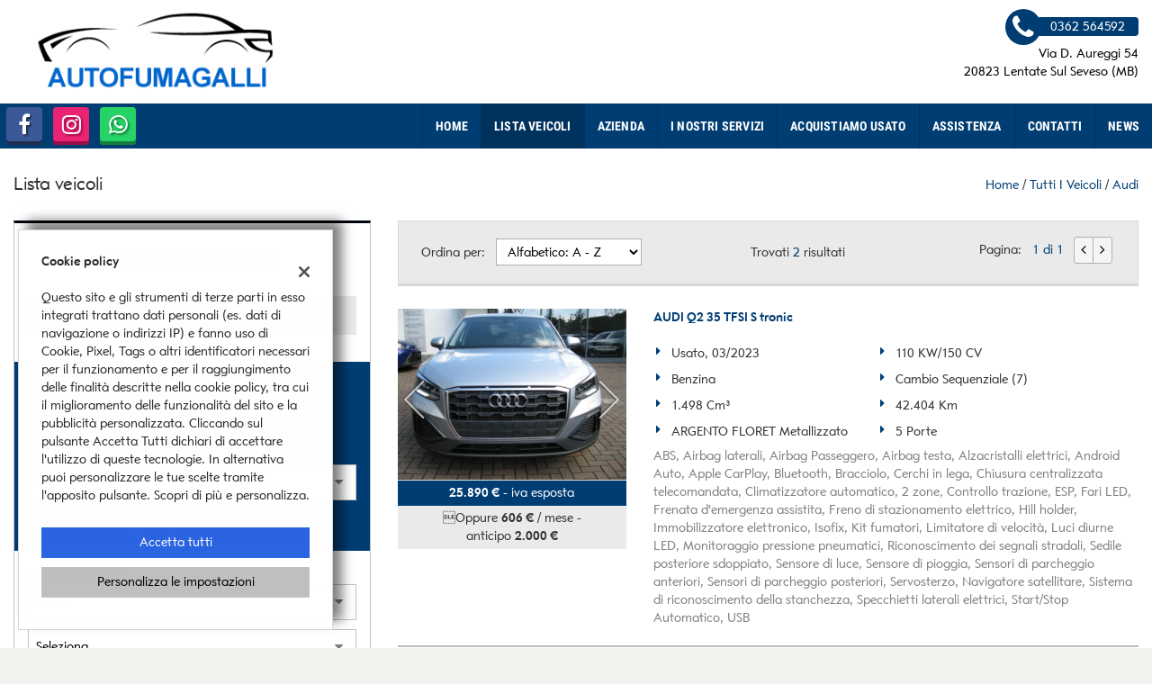

--- FILE ---
content_type: text/html; charset=UTF-8
request_url: https://www.autofumagalli.com/wp-content/themes/gestionaleauto/ajax_slim/get_search_count.php
body_size: 377
content:
{"count":2,"lookup":{"make_id":[{"id":9,"value":"AUDI"}],"fuel_id":[{"id":1,"value":"Benzina"},{"id":11,"value":"Elettrica\/Benzina"}],"body_id":[{"id":10,"value":"Fuoristrada e Suv"}],"price":[{"id":25890,"value":"25.890"},{"id":30000,"value":"30.000"},{"id":35000,"value":"35.000"},{"id":40000,"value":"40.000"},{"id":44490,"value":"44.490"}],"year":[{"id":2023,"value":2023},{"id":2022,"value":2022},{"id":2021,"value":2021}],"km":[{"id":2000,"value":"2.000 km"},{"id":5000,"value":"5.000 km"},{"id":10000,"value":"10.000 km"},{"id":15000,"value":"15.000 km"},{"id":20000,"value":"20.000 km"},{"id":25000,"value":"25.000 km"},{"id":30000,"value":"30.000 km"},{"id":35000,"value":"35.000 km"},{"id":40000,"value":"40.000 km"},{"id":42404,"value":"42.404 km"}],"gearbox_id":[{"id":3,"value":"Sequenziale"}],"model_id":[{"id":24521,"value":"Q2"},{"id":22976,"value":"Q3"}]}}